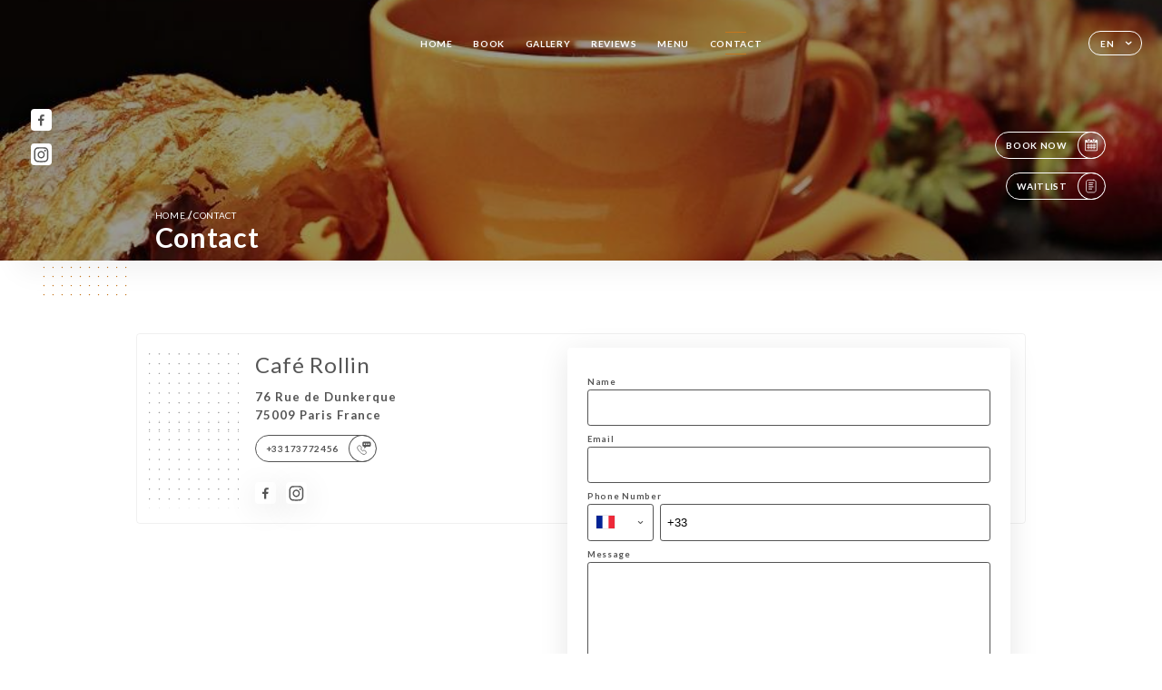

--- FILE ---
content_type: text/html; charset=UTF-8
request_url: https://caferollin.com/en/contact
body_size: 6134
content:
<!DOCTYPE html>
<html lang="en">
    <head>
        <meta charset="utf-8">
        <meta name="viewport" content="width=device-width, initial-scale=1, maximum-scale=1">
        <meta name="csrf-token" content="87UcHcwEjmOWcNoya0AReUGcrv0g9bkrsjx2XK5c">
                    <link rel="apple-touch-icon" sizes="180x180" href="https://caferollin.com/favicons/apple-touch-icon.png">
            <link rel="icon" type="image/png" sizes="32x32" href="https://caferollin.com/favicons/favicon-32x32.png">
            <link rel="icon" type="image/png" sizes="16x16" href="https://caferollin.com/favicons/favicon-16x16.png">
        
        <title>CAFÉ ROLLIN I Site officiel, avis, prix et réservation en ligne </title>

        <!-- Styles -->
        <link rel="stylesheet" href="/css/app.css?id=0ef99605022392d7dced500510acf1e4">

        <script async src="https://www.googletagmanager.com/gtag/js?id=G-RBH1XXM88G"></script>
        <script>
            window.dataLayer = window.dataLayer || [];
            function gtag(){dataLayer.push(arguments);}

            gtag('js', new Date());
            gtag('set', { 'shop_id': '1383', 'source': 'minisite', 'click_type': 'info' });
            gtag('config', 'G-RBH1XXM88G', { send_page_view: false });
            gtag('event', 'page_view', { 'shop_id': '1383', 'source': 'minisite', 'click_type': 'info' });

            function gcallback(callback, timeout) {
                var called = false;
                function fn() {
                    if (!called) {
                        called = true;
                        callback();
                    }
                }
                setTimeout(fn, timeout || 1000);
                return fn;
            }

            function gevent(eventName, data = {}, timeout = null) {
                if (typeof data !== 'object') {
                    throw new Error('data must be an object.');
                }

                if (timeout !== null && (typeof timeout !== 'number' || timeout <= 0)) {
                    throw new Error('Timeout must be a valid positive number.');
                }

                data['source'] = data['source'] || 'uniiti';
                data['click_type'] = data['click_type'] || 'info';
                data['shop_id'] = '1383';

                if (timeout && data['hitCallback']) {
                    data['hitCallback'] = gcallback(data['hitCallback'], timeout);
                }

                gtag('event', eventName, data);
            }
        </script>
        <!-- Scripts -->
        <script src="/js/app.js?id=4ef27fb7b2905857220db1d609121ff7" defer></script>       

        
    </head>
    <body>
        <div class="container black">
            <!-- Adding #header__navigation -->
<div class="header-contain ">
    <button type="button" class="burger-menu" id="burger_menu">
        <span class="burger-circle">
            <span class="burger-bars">
                <span class="first-bar"></span>
                <span class="second-bar"></span>
                <span class="third-bar"></span>
            </span>
        </span>
        <div class="menu-text">menu</div>
    </button>
    <div class="lang">
        <span class="btn-primary">
            <span class="text">
                en
            </span>
            <span class="icon">
                <i class="ic ic-arrow-down"></i>
            </span>
        </span>
    
        <div class="lang_contain drop-flag">
    <div class="blur_lang"></div>
    <div class="lang_container ">
        <a href="#" class="close">
            <i class="ic ic-close"></i>
        </a>
        <div class="header_lang">
            <img src="/svg/shapes/language_illu.svg" alt="">
            <p>Select your language:</p>
        </div>
        <ul>
                                                                            <li>
                        <a class="active" href="/en/contact">
                            <i class="flag flag-en"></i>
                            <span>English</span>
                            <i class="ic ic_check_lang"></i>
                        </a>
                    </li>
                                                                                                                                                                                                                                                                                                                                                                                                                                    
                                                <li>
                        <a href="/fr/contact">
                            <i class="flag flag-fr"></i>
                            <span>French</span>
                        </a>
                    </li>
                                                                                            <li>
                        <a href="/es/contact">
                            <i class="flag flag-es"></i>
                            <span>Spanish</span>
                        </a>
                    </li>
                                                                <li>
                        <a href="/ca/contact">
                            <i class="flag flag-ca"></i>
                            <span>Catalan</span>
                        </a>
                    </li>
                                                                <li>
                        <a href="/it/contact">
                            <i class="flag flag-it"></i>
                            <span>Italian</span>
                        </a>
                    </li>
                                                                <li>
                        <a href="/de/contact">
                            <i class="flag flag-de"></i>
                            <span>German</span>
                        </a>
                    </li>
                                                                <li>
                        <a href="/pt/contact">
                            <i class="flag flag-pt"></i>
                            <span>Portuguese</span>
                        </a>
                    </li>
                                                                <li>
                        <a href="/sv/contact">
                            <i class="flag flag-sv"></i>
                            <span>Swedish</span>
                        </a>
                    </li>
                                                                <li>
                        <a href="/zh/contact">
                            <i class="flag flag-zh"></i>
                            <span>简体中文 (Chinese)</span>
                        </a>
                    </li>
                                                                <li>
                        <a href="/ja/contact">
                            <i class="flag flag-ja"></i>
                            <span>Japanese</span>
                        </a>
                    </li>
                                                                <li>
                        <a href="/ru/contact">
                            <i class="flag flag-ru"></i>
                            <span>Russian</span>
                        </a>
                    </li>
                                                                <li>
                        <a href="/ar/contact">
                            <i class="flag flag-ar"></i>
                            <span>Arabic</span>
                        </a>
                    </li>
                                                                <li>
                        <a href="/nl/contact">
                            <i class="flag flag-nl"></i>
                            <span>Dutch</span>
                        </a>
                    </li>
                                                                <li>
                        <a href="/ko/contact">
                            <i class="flag flag-ko"></i>
                            <span>한국어 (Korean)</span>
                        </a>
                    </li>
                                                                <li>
                        <a href="/cs/contact">
                            <i class="flag flag-cs"></i>
                            <span>Czech</span>
                        </a>
                    </li>
                                                                <li>
                        <a href="/el/contact">
                            <i class="flag flag-el"></i>
                            <span>Greek</span>
                        </a>
                    </li>
                                    </ul>
    </div>
</div>
    
    </div>
    <div class="blur-main-menu"></div>
    <section class="menu-bar">
        <div class="row">
            <span class="menu-close" id="menu_close"></span>
            <header>
                <!-- Header Menu navigation -->
                <div class="menu-overlay-mobile">
                    <div class="pattern-1 pattern-top pattern"></div>
                    <div class="pattern-1 pattern-bottom pattern"></div>
                    <!-- Social Media Links -->
                    <div class="social-networks">
                                                <a href="https://www.facebook.com/caferollin/" target="_blank" title="Facebook">
                            <i class="fa-brands fa-facebook"></i>
                        </a>
                                                <a href="https://www.instagram.com/caferollin/?hl=fr" target="_blank" title="Instagram">
                            <i class="fa-brands fa-instagram"></i>
                        </a>
                                            </div>
                    <!-- Social Media Links -->
                </div>
                <!-- Header Menu navigation -->
                <div class="header__menu-right">
                    <div class=" menu__items">
                        <ul class="menu">
                                                                                                <li><a href="https://caferollin.com/en" class=" link">Home</a></li>
                                                                                                                                            <li><a href="https://caferollin.com/en/booking" class=" link">Book</a></li>
                                                                                                            
                                                                    
                                                                                                <li><a href="https://caferollin.com/en/gallery" class=" link">Gallery</a></li>
                                                                                                    
                                                                                                <li><a href="https://caferollin.com/en/opinions" class=" link">Reviews</a></li>
                                                                                                    
                                                                                                <li><a href="https://caferollin.com/en/services" class=" link">Menu</a></li>
                                                                                                    
                                                                                                <li><a href="https://caferollin.com/en/contact" class="active link">Contact</a></li>
                                                                                                    
                                                    </ul>
                    </div>
                </div>
                <!-- Header Menu navigation -->
            </header>
        </div>
    </section>
    <!-- End #header__navigation -->
</div>
    <div class="header-page">
        <div class="scroll-section">
            <!-- See more Button scroll -->            
        </div>  
        <!-- Square Pattern -->
        <div class="pattern-1 pattern-left pattern "></div>
        <!-- Square Pattern -->
        <main style="background-image: url('https://uniiti.com/images/shops/slides/67b2f8b5a01d67f4f8e347df2a23b799d59705d8.jpeg')" class="">
            <section>
                
                <!-- Voir sur la carte Button -->
                <div class="main-top vnoire-details">
                    <div class="header__menu-left">
                                                    <div class="menu__btns">
                                <a href="https://caferollin.com/en/booking" class="btn-primary">
                                    <span class="text">
                                        Book Now
                                    </span>
                                    <span class="icon">
                                        <i class="ic ic-calendar"></i>
                                    </span>
                                </a>
                            </div>
                                                                                                                        <div class="menu__btns">
                            <a href="#" data-slug="cafe-rollin" data-lang="en" class="btn-primary waitlistBtn">
                                <span class="text">
                                    Waitlist
                                </span>
                                <span class="icon">
                                    <i class="ic ic-waitlis"></i>
                                </span>
                            </a>
                            <div class="blur_lang"></div>
                            <div class="headerMenuLeftOpen ">
                                <a href="#" class="close">
                                    <i class="ic ic-close"></i>
                                </a>
                                <div class="content waitlistIframe">

                                </div>
                            </div>
                        </div>
                                            </div>
                </div>
                <!-- Voir sur la carte Button -->

                <div class="filter"></div>

                <!-- Social Media Links -->
                <div class="social-networks">
                                <a href="https://www.facebook.com/caferollin/" target="_blank" title="Facebook">
                    <i class="fa-brands fa-facebook"></i>
                </a>
                                <a href="https://www.instagram.com/caferollin/?hl=fr" target="_blank" title="Instagram">
                    <i class="fa-brands fa-instagram"></i>
                </a>
                                </div>
                <!-- Social Media Links -->

                <!-- Content of Top main page -->
                <div class="main-middle ">
                    <div class="block-headline">
                        <a href="#">Home <span>/</span>Contact</a>
                        <h1>
                            Contact
                        </h1>
                    </div>
                </div>
                <!-- Content of Top main page -->

            </section>
        </main>
        <section class="quotes reach">
        <div class="contain">
            <div class="row">
                            </div>
        </div>
    </section>
    <section class="contact">
        <div class="contain">
            <div class="row">
                <div class="pattern-contact"></div>
                <div class="pattern-contact" style="bottom: 16px; top: auto;"></div>
                <div class="left">
                    <h2>
                        Café Rollin
                    </h2>
                    <p>
                                                    <span>76 Rue de Dunkerque</span>
                            <span>75009 Paris France</span>
                                            </p>

                                            <a href="tel:+33173772456" class="btn-primary phone_btn">
                            <span class="text">
                                +33173772456
                            </span>
                            <span class="icon">
                                <i class="ic ic-phone"></i>
                            </span>
                        </a>
                    
                    <div class="social-networks">
                                                    <a href="https://www.facebook.com/caferollin/" target="_blank" title="Facebook">
                                <i class="fa-brands fa-facebook"></i>
                            </a>
                                                    <a href="https://www.instagram.com/caferollin/?hl=fr" target="_blank" title="Instagram">
                                <i class="fa-brands fa-instagram"></i>
                            </a>
                                            </div>
                </div>
                <div class="right">
                    <div class="field-wrapper">
                        <div id="message-wrap" class="">
                        </div>
                                                                    </div>
                    <form id="form" method="POST"
      action="https://caferollin.com/en/submit-form"
      class="" data-message-empty="Oops! Please enter a message" data-phone-empty="Oops! Please enter your phone number" data-email-empty="Oops! Please enter your email" data-emailphone-type="Your email and phone number must be in a valid format" data-email-type="Oops! Your email must be in a valid format. Example myemail@domain.com" data-phone-type="Oops! Your phone number must be in a valid format. Example +33611223344" data-confirm="please verify all mandatory fields" data-done="Great, your message has been sent! We’ll get back to you shortly!"
>
    <input type="hidden" name="_token" value="87UcHcwEjmOWcNoya0AReUGcrv0g9bkrsjx2XK5c">
    
    <div class="input-holder">
    <label for="name">
    Name
</label>
    <input class="input checkfield" required="required"
           name="name"
           id="name"
        class="checkfield" required="required"
        >
</div>
                        <div class="input-holder">
    <label for="email">
    Email
</label>
    <input class="input checkfield" type="email" required="required"
           name="email"
           id="email"
        class="checkfield" type="email" required="required"
        >
</div>
                        <div class="input-holder">
    <label for="telephone">
    Phone Number
</label>
    <input class="input phone-number checkfield" required="required"
           name="telephone"
           id="telephone"
        class="phone-number checkfield" required="required"
        >
</div>
                        <div class="input-holder">
    <label for="message">
    Message
</label>

    <textarea
        name="message"
        id="message"
        rows="7"
        required
        class="checkfield input" required="required"
    ></textarea>
</div>
                        <div class="label-mentions">
                            In accordance with Article L.223-2 of the French Consumer Code, it is reminded that consumers have the right to register on the Bloctel list to oppose telephone solicitation:
                            <a href='https://bloctel.gouv.fr' target='_blank'>bloctel.gouv.fr</a>
                        </div>
                        <div class="input-holder">
    <button id="sendform" type="submit" class="btn-primary">
        <span class="text">
            Send
        </span>
        <span class="icon">
            <i class="ic ic-arrow-right"></i>
        </span>
    </button>
</div>
</form>
                </div>
            </div>
        </div>
    </section>
    <!-- Map Section -->
    <section class="map-holder">

        <div class="map-shadow-top"></div>
        <div class="map-shadow-bottom"></div>
        <div id="map" class="map"></div>

        <div class="map-details">
            <div class="contain">
                <div class="row">
                    <div class="map-info">
                        <div class="top-info">
                            <div class="left">
                                <i class="ic ic-map-black"></i>
                                <p>
                                                                            <span>76 Rue de Dunkerque</span>
                                        <span>75009 Paris France</span>
                                                                    </p>
                            </div>
                            <div class="right">
                                                                    <a href="https://www.google.com/maps/place/?q=place_id:ChIJayGFFEJu5kcRRMMd-uEGQLo" target="_blank" class="see-more">
                                        <i class="ic ic-arrow-right"></i>
                                    </a>
                                                            </div>
                        </div>
                        <div class="days-info">
                            <ul class="">
                                
                                                                <li>
                                    <span class="days">Monday</span>
                                    <span class="hours">
                                                                                    Closed
                                                                            </span>
                                </li>
                                                                <li>
                                    <span class="days">Tuesday</span>
                                    <span class="hours">
                                                                                    09:00-00:00
                                                                                </span>
                                </li>
                                                                <li>
                                    <span class="days">Wednesday</span>
                                    <span class="hours">
                                                                                    09:00-00:00
                                                                                </span>
                                </li>
                                                                <li>
                                    <span class="days">Thursday</span>
                                    <span class="hours">
                                                                                    09:00-00:00
                                                                                </span>
                                </li>
                                                                <li>
                                    <span class="days">Friday</span>
                                    <span class="hours">
                                                                                    09:00-00:00
                                                                                </span>
                                </li>
                                                                <li>
                                    <span class="days">Saturday</span>
                                    <span class="hours">
                                                                                    09:00-00:00
                                                                                </span>
                                </li>
                                                                <li>
                                    <span class="days">Sunday</span>
                                    <span class="hours">
                                                                                    09:00-00:00
                                                                                </span>
                                </li>
                                                            </ul>
                        </div>
                    </div>
                </div>
            </div>
        </div>
    </section>
    <!-- End Map Section -->

    </div>

            <section class="badges-footer">
                <div class="contain">
                    <div class="row ">
                        <h3>You can also find us on…</h3>
                        <ul>
                                                            <li class="tooltip">
                                    <a href="https://www.tripadvisor.fr/Restaurant_Review-g187147-d11932511-Reviews-Cafe_Rollin-Paris_Ile_de_France.html" target="_blank">
                                        <i class="bd bd-tripadvisor"></i>
                                    </a>
                                    <span class="tooltiptext">Trip Advisor</span>
                                </li>
                                                            <li class="tooltip">
                                    <a href="https://uniiti.com/shop/cafe-rollin" target="_blank">
                                        <i class="bd bd-uniiti"></i>
                                    </a>
                                    <span class="tooltiptext">Uniiti</span>
                                </li>
                                                    </ul>
                    </div>
                </div>
            </section>

            <section class="footer">
                <div class="contain">
                    <div class="row">
                        <div class="footer-container">
                            <div class="footer-identity">
                                <h2>Café Rollin</h2>
                                <address>
                                                                            <span>76 Rue de Dunkerque</span>
                                        <span>75009 Paris France</span>
                                                                    </address>
                                                                    <a href="tel:+33173772456" class="btn-primary phone_btn">
                                        <span class="text">
                                            +33173772456
                                        </span>
                                        <span class="icon">
                                            <i class="ic ic-phone"></i>
                                        </span>
                                    </a>
                                                                <div class="lang">
                                    <span class="btn-primary">
                                        <span class="text">
                                            en
                                        </span>
                                        <span class="icon">
                                            <i class="ic ic-arrow-down"></i>
                                        </span>
                                    </span>
                                
                                    <div class="lang_contain drop-flag">
    <div class="blur_lang"></div>
    <div class="lang_container ">
        <a href="#" class="close">
            <i class="ic ic-close"></i>
        </a>
        <div class="header_lang">
            <img src="/svg/shapes/language_illu.svg" alt="">
            <p>Select your language:</p>
        </div>
        <ul>
                                                                            <li>
                        <a class="active" href="/en/contact">
                            <i class="flag flag-en"></i>
                            <span>English</span>
                            <i class="ic ic_check_lang"></i>
                        </a>
                    </li>
                                                                                                                                                                                                                                                                                                                                                                                                                                    
                                                <li>
                        <a href="/fr/contact">
                            <i class="flag flag-fr"></i>
                            <span>French</span>
                        </a>
                    </li>
                                                                                            <li>
                        <a href="/es/contact">
                            <i class="flag flag-es"></i>
                            <span>Spanish</span>
                        </a>
                    </li>
                                                                <li>
                        <a href="/ca/contact">
                            <i class="flag flag-ca"></i>
                            <span>Catalan</span>
                        </a>
                    </li>
                                                                <li>
                        <a href="/it/contact">
                            <i class="flag flag-it"></i>
                            <span>Italian</span>
                        </a>
                    </li>
                                                                <li>
                        <a href="/de/contact">
                            <i class="flag flag-de"></i>
                            <span>German</span>
                        </a>
                    </li>
                                                                <li>
                        <a href="/pt/contact">
                            <i class="flag flag-pt"></i>
                            <span>Portuguese</span>
                        </a>
                    </li>
                                                                <li>
                        <a href="/sv/contact">
                            <i class="flag flag-sv"></i>
                            <span>Swedish</span>
                        </a>
                    </li>
                                                                <li>
                        <a href="/zh/contact">
                            <i class="flag flag-zh"></i>
                            <span>简体中文 (Chinese)</span>
                        </a>
                    </li>
                                                                <li>
                        <a href="/ja/contact">
                            <i class="flag flag-ja"></i>
                            <span>Japanese</span>
                        </a>
                    </li>
                                                                <li>
                        <a href="/ru/contact">
                            <i class="flag flag-ru"></i>
                            <span>Russian</span>
                        </a>
                    </li>
                                                                <li>
                        <a href="/ar/contact">
                            <i class="flag flag-ar"></i>
                            <span>Arabic</span>
                        </a>
                    </li>
                                                                <li>
                        <a href="/nl/contact">
                            <i class="flag flag-nl"></i>
                            <span>Dutch</span>
                        </a>
                    </li>
                                                                <li>
                        <a href="/ko/contact">
                            <i class="flag flag-ko"></i>
                            <span>한국어 (Korean)</span>
                        </a>
                    </li>
                                                                <li>
                        <a href="/cs/contact">
                            <i class="flag flag-cs"></i>
                            <span>Czech</span>
                        </a>
                    </li>
                                                                <li>
                        <a href="/el/contact">
                            <i class="flag flag-el"></i>
                            <span>Greek</span>
                        </a>
                    </li>
                                    </ul>
    </div>
</div>
                                
                                </div>
                            </div>
                            <div class="footer-list ">
                                <ul>
                                                                                                                        <li><a href="https://caferollin.com/en" class="link">Home</a></li>
                                                                                                                                                                <li><a href="https://caferollin.com/en/gallery" class="link">Gallery</a></li>
                                                                                                                                                                <li><a href="https://caferollin.com/en/opinions" class="link">Reviews</a></li>
                                                                                                                                                                <li><a href="https://caferollin.com/en/services" class="link">Menu</a></li>
                                                                                                                                                                <li><a href="https://caferollin.com/en/contact" class="link">Contact</a></li>
                                                                                                                <li><a href="https://caferollin.com/en/legal-notice">Legal Notices</a></li>
                                </ul>
                            </div>
                                                        <div class="divider"></div>
                            <div class="newsletter ">
                                <div class="right">
                                    <div class="newsletter-details">
    <h2>
        Follow all the news on Café Rollin
    </h2>
    <!-- Social Media Links -->
    <div class="social-networks">
            <a href="https://www.facebook.com/caferollin/" target="_blank" title="Facebook">
            <i class="fa-brands fa-facebook"></i>
        </a>
            <a href="https://www.instagram.com/caferollin/?hl=fr" target="_blank" title="Instagram">
            <i class="fa-brands fa-instagram"></i>
        </a>
        </div>
    <!-- Social Media Links -->
    <p>
        Sign up for our newsletter and keep up to date with upcoming events and promotions.
    </p>
    <div class="info-letter"></div>
    <div class="form-input">
        <form id="form" method="POST"
      action="https://caferollin.com/en/submit-newsletter"
      class="form-letter"
>
    <input type="hidden" name="_token" value="87UcHcwEjmOWcNoya0AReUGcrv0g9bkrsjx2XK5c">
    
    <input class="checkfield" name="email" placeholder="Your email…">
            <button id="addLetter" type="submit">OK</button>
</form>
    </div>
</div>                                </div>
                            </div>
                                                        
                        </div>
                        <div class="copyright-container">
                            <div class="copyright">© Copyright 2026 - Café Rollin - all rights reserved</div>
                            <div class="designed-by ">
                                <span>Site created with</span>
                                <span class="ic ic-heart"></span>
                                <span>in</span>
                                <div class="dashed"></div>
                                <span class="ic ic-eiffeltower"></span>
                                <span>by <a href="https://uniiti.com/" target="_blank">Uniiti</a></span>
                            </div>
                        </div>
                    </div>
                </div>
            </section>

            <!-- Scroll bottom secttion-->
                                                <nav class="reserve-section">    
                        <a href="https://caferollin.com/en/booking" target=&quot;_blank&quot;>
                            <i class="illu illu-waitlist"></i>
                            <span>Book Now</span>
                        </a>
                    </nav>                    
                            
            <!-- Quick links-->
            <nav class="nav-mobile">
                                                                                        <a href="https://caferollin.com/en/booking"><i class="illu illu-reserver" title="Réserver"></i> Book</a>                
                                                                                                        <a href="https://caferollin.com/en/services"><i class="illu illu-menu" title="Carte"></i> Menu</a>
                                                                                                            <a class="waitlistBtn" data-slug="cafe-rollin" data-lang="en" href="#"><i class="illu illu-waitlist" title="Liste d’attente"></i> Waitlist</a>
                            <div class="blur_lang"></div>
                            <div class="headerMenuLeftOpen ">
                                <a href="#" class="close">
                                    <i class="ic ic-close"></i>
                                </a>
                                <div class="content waitlistIframe">

                                </div>
                            </div>
                                                                                                        <a href="https://maps.google.com/?q=48.8825164,2.3456168" target="_blank"><i class="illu illu-itineraire" title="Itinéraire"></i> Itinéraire</a>                    
                                                </nav>



        </div>

        
        <style>        
            main section .see-more .square,
            .header-page .articles .contain .row .card .content .left h2::after,
            .header-page .events .contain .row .card .content .left h2::after,
            .faq .contain .row .question::after, .legales .contain .row .question::after,
            .row header .header__menu-right .menu__items .menu li .link:hover::after,
            .row header .header__menu-right .menu__items .menu li .link:hover::before,
            .row header .header__menu-right .menu__items .menu li .active::before,
            .row header .header__menu-right .menu__items .menu li .active::after,
            section .contain .row .latest-news .news-content .left .title a::after,
            .scroll-section .see-more .square,
            .services_items::after,
            .services .contain .row .services_menu .services_pack .info_menu .info p::after,
            .social-networks .diveder,
            .reserve-section,
            .container.dark .both-btn .divider,
            .container.black .both-btn .divider {
                background-color: #C4761D;
            }
            .black main section .filter {
                background-color: #000000;
                opacity: 0.4                
            }
            .row .about-us .description,
            main section .see-more .arrow,
            .scroll-section .see-more .square,
            .scroll-section .see-more .arrow,
            .btn-primary:hover,
            .btn-primary:hover .icon,
            .see-more:hover,
            .read-more a:hover,
            .read-more span:hover,
            .container.dark .btn-primary:hover,
            main section .main-bottom .block-avis .link-arrow a:hover,
            .services .contain .row .header .tabs .tab-item a.active-item,
            .services .contain .row .header .tabs .tab-item a:hover {
                border-color: #C4761D !important;
            }
            .container .lang .lang_contain .lang_container ul li a:hover,
            .container .lang .lang_contain .lang_container ul li a.active {
                border-color: #C4761D !important;
                box-shadow: 0px 8px 34px rgba(0, 0, 0, 0.06);
            }
            .pattern,
            .row .review .right-review .ic-quote-left,
            .row .review .right-review .ic-quote-right,
            .quotes .row .ic,
            .container.black main section .main-middle .mobile-pattern,
            main section .main-middle .mobile-pattern,
            .news-articles .left .arrows-news,
            .services .contain .row .notice .ic-info-services,
            .services .contain .row .services_menu .divider i,
            section .contain .row .latest-news .news-image,
            .news-articles .right .articles-card .image,
            .container.dark .reserve-section a .illu-reserver,
            .container.dark .reserve-section a .illu-order,
            .container.black .reserve-section a .illu-reserver,
            .container.black .reserve-section a .illu-order,
            .container.dark .reserve-section a .illu-waitlist,
            .container.black .reserve-section a .illu-waitlist,
            .container .lang .lang_contain .lang_container ul li .ic_check_lang,
            .gallery .row .video-swiper .swiper-slide-video .swiper-slide .thumb_cover{ 
                background-color: #C4761D;
                -webkit-mask-size: contain;
                mask-size: cover;
                -webkit-mask-repeat: no-repeat;
                -webkit-mask-position: center center;                
            }
            .container.dark .reserve-section span,
            .container.black .reserve-section span {
                color: #C4761D;
            }
            .row .about-us .description a,
            .article-detail .contain .row .content .content-description a{
                color: #C4761D;
                text-decoration: underline;
                display: inline-block;
            }
            .booking .row .links a:hover,
            .booking .contain .row .iframe .links a:hover,
            .usel .contain .row .iframe .links a:hover {
                border-color: #C4761D;
                color: #C4761D !important;
            }
            main section .main-middle .block-headline h1 {
                font-size: clamp(30px, 42px, 50px);
            }
            @media  screen and (max-width: 1024px) {
                main section .main-middle .block-headline .block-logo .filter-logo-desktop {
                        display: none;
                }
                main section .main-middle .block-headline .block-logo .filter-logo-mobile {
                    display: flex;
                    align-items: center;
                    justify-content: center;                    
                }                
                main section .main-middle .block-headline h1 {
                    font-size: clamp(30px,42px, 50px);
                    line-height: 42px;
                }
            }
        </style>
    </body>
</html>
<script>
    translation = {
        empty_field: 'Oops! Please enter your email',
        newsletter_success: 'Great, you have registered for the newsletter!',
        newsletter_error: 'Your email must be in a valid format. Example name@domain.com',
        newsletter_exist: 'oops! You have already registered for the newsletter',
    },
    shop = {
        longitude: '2.3456168',
        latitude: '48.8825164'
    },
    env = {
        BOOKING_PARAM: 'https://uniiti.com',
        CURRENT_DOMAIN: 'caferollin.com',
        uniiti_id: '1383',
        MAP_API_TOKEN:  '2a13d35f-bfc9-4a00-aa02-10963c4ece41',
    }
</script>

